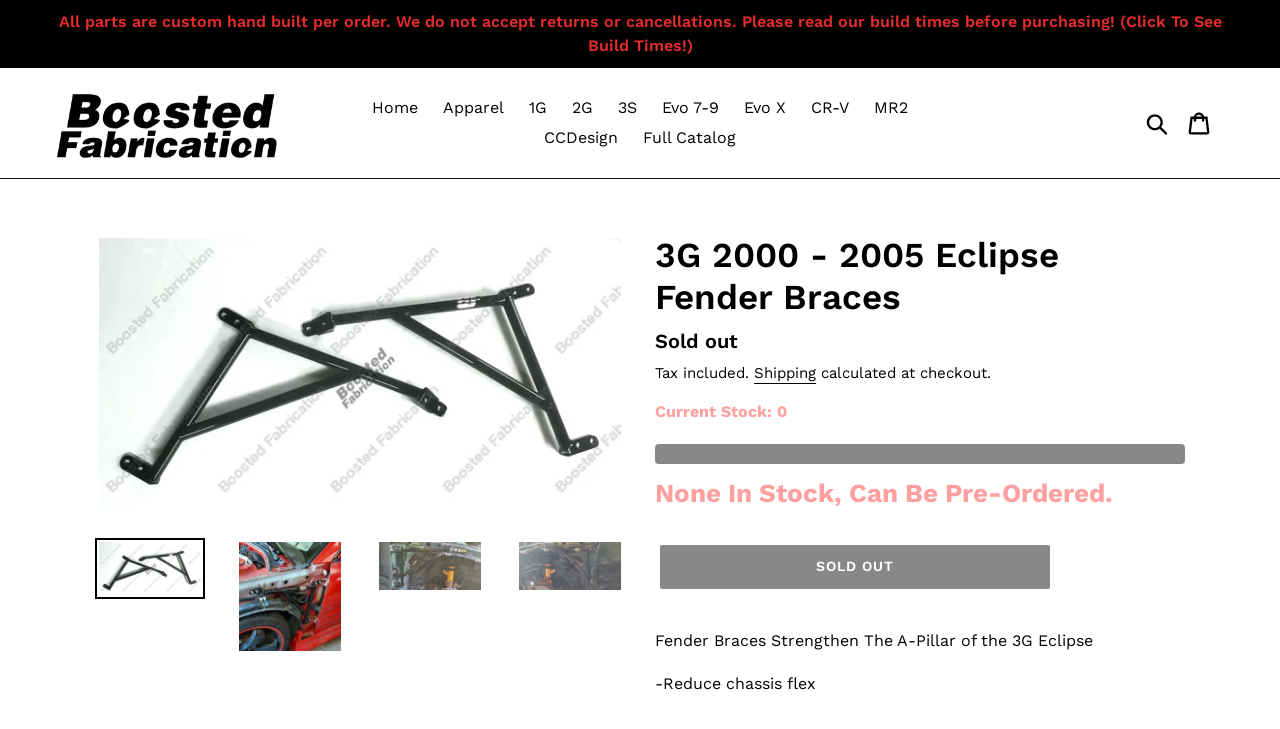

--- FILE ---
content_type: text/javascript
request_url: https://www.boostedfabrication.com/cdn/shop/t/3/assets/papa.preorder.data.js?v=1522966225098554858516518428212
body_size: -28
content:
Papa.PreOrder.settings={mixCartWarning:!1,ishideBuyNow:!0,appearance:{preorderBtn:{color:"#FFFFFF",hoverColor:"#FFFFFF",bgColor:"#F35046",hoverBgColor:"#D61F2C",borderColor:"#F35046",borderHoverColor:"#D61F2C"},aboveMessage:{fontsize:14,alignment:"left",color:"#FFFFFF",bgColor:"#F35046"},belowMessage:{fontsize:14,alignment:"left",color:"#EE4444",bgColor:"#F5F3F3"},naMessage:{color:"#606060",bgColor:"#FFFFFF",borderColor:"#3A3A3A"}}},Papa.PreOrder.preorderSettings={"4331739021369":{settingType:"product",default:{enable:!0,startCondition:{type:"now",condition:""},endCondition:null,applyDiscount:!1,enableDiscountPrice:!1,discountPriceLabel:"",message:{enable:!1,preOrderBtnText:null,naMessage:null,btnAboveMessage:null,btnBelowMessage:null}}},"4451328655417":{settingType:"product",default:{enable:!0,startCondition:{type:"now",condition:""},endCondition:null,applyDiscount:!1,enableDiscountPrice:!1,discountPriceLabel:"",message:{enable:!1,preOrderBtnText:null,naMessage:null,btnAboveMessage:null,btnBelowMessage:null}}},"5306172145830":{settingType:"product",default:{enable:!0,startCondition:{type:"now",condition:""},endCondition:null,applyDiscount:!1,enableDiscountPrice:!1,discountPriceLabel:"",message:{enable:!1,preOrderBtnText:null,naMessage:null,btnAboveMessage:null,btnBelowMessage:null}}}},Papa.PreOrder.translation={message:{preOrderBtnText:"Pre-order",naMessage:"Unavailable",btnAboveMessage:"Dont miss out - Grab yours now before we sell out again!",btnBelowMessage:"We will fulfill the item as soon as it becomes available"},cartItemlabel:"Info: Papa Pre-order item",mixCartWarningAlertMessage:"There are still stock pre-order items that can be added to the cart. You can purchase up to max products",mixCartWarningCheckboxLabel:"Don't show this again",mixCartWarningContent:"Shipment of your in-stock items may be delayed until your pre-order item is ready for shipping.",mixCartWarningEndLimitMessage:"The number of products that can be pre-ordered has reached the limit",mixCartWarningLimitMessage:"There are still stock pre-order items that can be added to the cart",mixCartWarningTitle:"Warning, you have pre-order and in-stock in the same cart"};
//# sourceMappingURL=/cdn/shop/t/3/assets/papa.preorder.data.js.map?v=1522966225098554858516518428212
